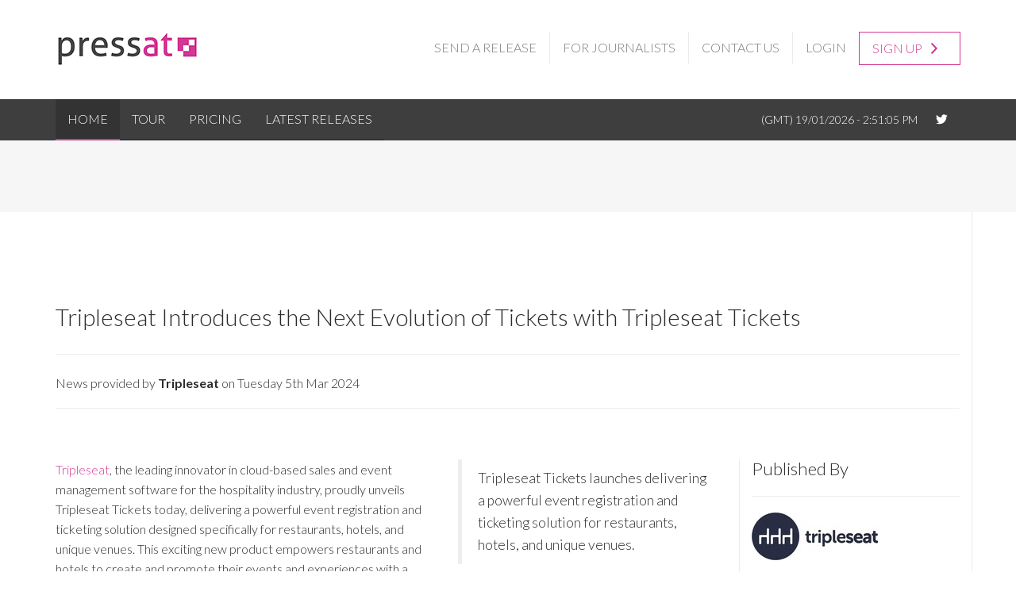

--- FILE ---
content_type: text/html; charset=utf-8
request_url: https://pressat.co.uk/releases/tripleseat-introduces-the-next-evolution-of-tickets-with-tripleseat-tickets-1a3702d987ba164fd9d9d87a53cf3a25/
body_size: 6231
content:
  <!DOCTYPE html>
<html lang="en">
	<head>
		<meta http-equiv="X-UA-Compatible" content="IE=Edge" />
    <meta charset="utf-8" />
    <meta name="viewport" content="width=device-width, initial-scale=1.0, maximum-scale=1.0, user-scalable=no">

		<meta property="og:title" content="Tripleseat Introduces the Next Evolution of Tickets with Tripleseat Tickets"/>
					<meta property="og:image" content='https://pressat.co.uk/media/cache/0x60-4fa692ba686fa63986c798091fb98dc6.jpeg'/>
				    <meta name="robots" content="max-image-preview:large">
<meta name='Publisher' content='Pressat' />

		<meta property="og:description" content="     Tripleseat ,..."/>

		<title>Tripleseat Introduces the Next Evolution of Tickets with Tripleseat Tickets | Pressat</title>
		<meta name="description" content="     Tripleseat , the leading innovator in cloud-based sales and event management software for the hospitality industry, proudly unveils Tripleseat Tickets..." />

		<meta name="twitter:card" content="summary_large_image" />
		<meta name="twitter:site" content="@pressat" />
		<meta name="twitter:title" content="Tripleseat Introduces the Next Evolution of Tickets with Tripleseat Tickets" />
		<meta name="twitter:description" content="     Tripleseat , the leading innovator in cloud-based sales and event management software for the hospitality industry, proudly unveils Tripleseat Tickets..." />

					<meta name="twitter:image" content="https://pressat.co.uk/media/cache/370x370-d47f1a16a464fcb9b35e4b147201b736.png" />
		
		<link rel="canonical" href="https://pressat.co.uk/releases/tripleseat-introduces-the-next-evolution-of-tickets-with-tripleseat-tickets-1a3702d987ba164fd9d9d87a53cf3a25/">
		
		
					
		
		
		<base href="https://pressat.co.uk" />
		<link rel="shortcut icon" type="image/x-icon" href="https://pressat.co.uk/media/theme/favicon.ico" />
		<link rel="apple-touch-icon" type="image/png" href="https://pressat.co.uk/media/theme/apple-touch-icon.png" />
		<link rel="icon" href="https://pressat.co.uk/media/site/pressat32.png" type="image/png" />
	
    <link href='https://fonts.googleapis.com/css?family=Lato:100,300,700|Bitter:400,700' rel='stylesheet' type='text/css'>
    <link href="/css/ionicons.min.css" rel="stylesheet" />
    <link href="/css/bootstrap.min.css" rel="stylesheet" />
		<link rel="stylesheet" type="text/css" href="/css/load/css_flexslider.css/css_style.css/css_custom.css/css_pressat.css/css_slimbox2.css/css_video-js.css/" />


		<!-- Embedded CSS -->
		<style>
							a{
					color: { !important;
				}
					</style>
		

						
			<!-- Global site tag (gtag.js) - Google Ads: 991307238 -->
<script async src="https://www.googletagmanager.com/gtag/js?id=AW-991307238"></script>
<script>
  window.dataLayer = window.dataLayer || [];
  function gtag(){dataLayer.push(arguments);}
  gtag('js', new Date());

  gtag('config', 'AW-991307238');
 
</script>
 

			<script>(function(w,d,t,r,u){var f,n,i;w[u]=w[u]||[],f=function(){var o={ti:"15327970"};o.q=w[u],w[u]=new UET(o),w[u].push("pageLoad")},n=d.createElement(t),n.src=r,n.async=1,n.onload=n.onreadystatechange=function(){var s=this.readyState;s&&s!=="loaded"&&s!=="complete"||(f(),n.onload=n.onreadystatechange=null)},i=d.getElementsByTagName(t)[0],i.parentNode.insertBefore(n,i)})(window,document,"script","//bat.bing.com/bat.js","uetq");</script>



		<!--[if IE]>
			<script type="text/javascript" src="https://cdnjs.cloudflare.com/ajax/libs/html5shiv/3.7.3/html5shiv.min.js"></script>
		<![endif]-->
			

	</head>

	<body class=" ">

		<div id='wrapper' class="single ">
			
	   <header>
	      <div class="container">
	        <div class="row">
	          <div id="logo-region" class="col-md-3 text-center-sm">
	            <a href="/"><img src="/media/site/logo.png" alt="Pressat" class="img-responsive" /></a>
	          </div> <!-- /logo-region -->
	          <div id="menu-region" class="col-md-9 visible-lg">
	            <nav class="navbar nestor-main-menu" role="navigation">
	              <!-- Navigation links -->
	              <div class="collapse navbar-collapse navbar-ex1-collapse">

	              			                <ul class="nav navbar-right navbar-nav">
		                	<li><a href="https://pressat.co.uk/user/login/">Send a Release</a></li>
		                	<li><a href="https://pressat.co.uk/subscribe/">For Journalists</a></li>
		                	<li><a href="https://pressat.co.uk/contact-us/">Contact Us</a></li>
															<li><a href="/user/login/">Login</a></li>
							    <li><a href="/user/register/" class="btn btn-default btn-header-signup">Sign up <i class="ion-chevron-right"></i></a></li>
									                </ul>
	                	              </div> <!-- /navbar-collapse -->
	            </nav>
	          </div> <!-- /menu-region -->
	        </div> <!-- /row -->
	      </div> <!-- container -->
	    </header>

		<div class="nav-outer">
		  <div class="container">
            <nav class="navbar nestor-main-menu" style="padding-top: 0px;" role="navigation">
              <!-- Menu button for mobile display -->
              <div class="navbar-header">
                <button type="button" class="navbar-toggle" data-toggle="collapse" data-target=".navbar-ex1-collapse">MENU</button>
              </div>
              <!-- Navigation links -->
              <div class="collapse navbar-collapse navbar-ex1-collapse">

              		                <ul class="nav navbar-left navbar-nav">
						<li><a href="https://pressat.co.uk/" class="active">Home</a></li>
						<li><a href="https://pressat.co.uk/news-distribution/">Tour</a></li>
						<li><a href="https://pressat.co.uk/packages/">Pricing</a></li>
						<li><a href="https://pressat.co.uk/releases/" class="visible-lg">Latest Releases</a></li>
						<li class="hidden-lg"><a href="/user/register/">Send PR</a></li>
												    <li class="hidden-lg"><a href="/user/login/">Login</a></li>
							                </ul>
	                <ul class="nav navbar-right navbar-nav">
						<li class="pull-right"><a style="padding-top: 15px;" target="_blank" href="https://twitter.com/pressat/"><i class="icon ion-social-twitter"></i></a></li>

						<li class="current-time text-center visible-lg pull-right" style="text-transform:uppercase; margin-left: 15px;">(GMT) 19/01/2026 - <span id="clock"> 2:51:00 PM</span></li>
	                </ul>
                              </div> <!-- /navbar-collapse -->
            </nav>

		  </div> <!-- /container -->
		</div>


			
		  <div class="row messages text-center">
		    		  </div> 

			<div id="top-content-region" class="bg-color-grayLight1">
			  <div class="container">
			    <div class="row" style="height: 60px;">
			 
			      <div id="top-content-left-region" class="col-xs-12 col-sm-2 text-center-sm">
			        <div class="region">

			          <div id="page-title-block" class="page-title block">
			            
			          </div> <!-- /page-title-block -->

			        </div> <!-- /region -->
			      </div> <!-- /top-content-left-region -->
			
			    </div> <!-- /row -->
			  </div> <!-- /container -->
			</div> <!-- /top-content-region -->


			
		  
<div id="content-region">
  <div class="container">
    <div class="row">

      <div id="main-content-region" class="main-content col-xs-12">
        <div class="region">

          <div id="newsroom-block" class="block bio"  itemscope itemtype="http://schema.org/NewsArticle" >
 						<div class="row">
 							<div class="col-xs-12">
 								<meta itemscope itemprop="mainEntityOfPage"  itemType="https://schema.org/WebPage" itemid="/releases/tripleseat-introduces-the-next-evolution-of-tickets-with-tripleseat-tickets-1a3702d987ba164fd9d9d87a53cf3a25/"/>

 							
 								<h1 id="heading" class="heading" style="font-size: 30px;" itemprop="headline">Tripleseat Introduces the Next Evolution of Tickets with Tripleseat Tickets</h1>
 								<hr>
 								<div class="row">
 									<div class="col-xs-8">
 										News provided by <strong style="display: inline-block; padding-top: 5px;">Tripleseat </strong> on Tuesday 5th Mar 2024
 									</div>
 									<div class="col-xs-4">
											<!-- ShareThis BEGIN -->
											<div class="sharethis-inline-share-buttons"></div>
											<!-- ShareThis END -->
											
 									</div>
 				
 								</div>
								<hr>
								<div class="clearfix"></div>
								<br /><br />
								<div class="row">
									<div class="col-xs-12 col-sm-9 col-md-9 col-lg-9" style="border-right: solid 1px #ebebeb;">
																																	<blockquote style="width:40%;float:right;margin:0 0 0 24px;" class="hidden-xs">
													<p>Tripleseat Tickets launches delivering a powerful event registration and ticketing solution for restaurants, hotels, and unique venues.</p>
													
												</blockquote>
																						<div class="pr-body">
												<div itemprop="description" class="pr-text">
																											<p><a href="https://tripleseat.com/" rel="nofollow"> </a><a href="https://tripleseat.com/" rel="nofollow">Tripleseat</a>, the leading innovator in cloud-based sales and event management software for the hospitality industry, proudly unveils Tripleseat Tickets today, delivering a powerful event registration and ticketing solution designed specifically for restaurants, hotels, and unique venues. This exciting new product empowers restaurants and hotels to create and promote their events and experiences with a cohesive platform, that will drive revenue.</p>
<p>“With Tripleseat Tickets, we address the unique needs of venues who do events like live music, wine tastings, chef tables and reservations. We developed a robust all-in-one ticketing solution that is a total game changer," comments Jonathan Morse, CEO of Tripleseat. "Restaurants, unique venues and hotels can now easily sell tickets and promote their events with elevated branded landing pages and email marketing, resulting in increased sales and revenue.”</p>
<p>Tripleseat Tickets also seamlessly integrates directly with the Tripleseat Sales and Event Management platform for added functionality. As a Tripleseat user, creating a ticketed event and reporting on ticket sales, marketing data, and payments will all be in one application. Say goodbye to disjointed and siloed ticket events data. </p>
<p>To learn more, request a demo or pricing, please visit<a href="http://www.tripleseattickets.com" rel="nofollow"> </a>https://tripleseat.com/tickets/</p>
<p><strong>About Tripleseat</strong></p>
<p>Tripleseat is an award-winning sales and event management platform used by more than 15,000 venues globally, enabling event managers to streamline the planning process and increase sales. To date, the Tripleseat platform has helped venues book over 10 million events and capture $15 billion in event leads.</p>
<p>To learn more about Tripleseat or to schedule a demo, please visit <a href="http://www.tripleseat.com" rel="nofollow">www.tripleseat.com</a>.</p>
																									</div>
											</div>
																							<p style="color: #aeaeae;">Press release distributed by Pressat on behalf of Tripleseat , on Tuesday 5 March, 2024. For more information <a href="https://pressat.co.uk/subscribe/">subscribe</a> and follow <a href="https://pressat.co.uk/">https://pressat.co.uk/</a></p>
												<hr>
												            <span class="label label-primary" style="margin-bottom: 2px; display: inline-block; border: solid 1px #ebebeb; padding: 10px;">Events</span>
            <span class="label label-primary" style="margin-bottom: 2px; display: inline-block; border: solid 1px #ebebeb; padding: 10px;">Hospitality</span>
            <span class="label label-primary" style="margin-bottom: 2px; display: inline-block; border: solid 1px #ebebeb; padding: 10px;">Technology</span>
            <span class="label label-primary" style="margin-bottom: 2px; display: inline-block; border: solid 1px #ebebeb; padding: 10px;">Restaurants</span>
            <span class="label label-primary" style="margin-bottom: 2px; display: inline-block; border: solid 1px #ebebeb; padding: 10px;">Hotels</span>
            <span class="label label-primary" style="margin-bottom: 2px; display: inline-block; border: solid 1px #ebebeb; padding: 10px;">Event Management</span>
            <span class="label label-primary" style="margin-bottom: 2px; display: inline-block; border: solid 1px #ebebeb; padding: 10px;">Bars</span>
            <span class="label label-primary" style="margin-bottom: 2px; display: inline-block; border: solid 1px #ebebeb; padding: 10px;">Pubs</span>
            <span class="label label-primary" style="margin-bottom: 2px; display: inline-block; border: solid 1px #ebebeb; padding: 10px;">Venues</span>
    															<a style="margin-bottom: 2px; display: inline-block; background: none; border: solid 1px #ebebeb; color: #555; padding: 10px;"
 href='/category/food-drink/' class="label label-success" style="margin-bottom: 2px; display: inline-block;">Food & Drink</a>
			<a style="margin-bottom: 2px; display: inline-block; background: none; border: solid 1px #ebebeb; color: #555; padding: 10px;"
 href='/category/media-marketing/' class="label label-success" style="margin-bottom: 2px; display: inline-block;">Media & Marketing</a>
			<a style="margin-bottom: 2px; display: inline-block; background: none; border: solid 1px #ebebeb; color: #555; padding: 10px;"
 href='/category/travel-tourism/' class="label label-success" style="margin-bottom: 2px; display: inline-block;">Travel & Tourism</a>
	
																														</div>

									<div class="col-xs-12 col-sm-3 col-md-3 col-lg-3">
										<h5>Published By</h5>
										<hr />
																																	<a href="https://tripleseat.pressat.co.uk"><img class='companyAvatar img-responsive' src='https://pressat.co.uk/media/cache/0x60-4fa692ba686fa63986c798091fb98dc6.jpeg' alt='Tripleseat ' height="60" /></a>
																						<br /><br />
																				<div>
																							<strong>Tripleseat </strong>
												<hr>
												+44 7447798849<br />												johnk@tripleseat.com<br />												<a rel="nofollow" href="https://www.tripleseat.com/restaurants-uk/">https://www.tripleseat.com/restaurants-uk/</a>												
																					</div>
										<hr>
																					<a class="btn btn-default btn-theme btn-block" href="https://tripleseat.pressat.co.uk">Visit Newsroom</a>
																			</div>
								</div>

 								<hr>

								  <div itemprop="publisher" itemscope itemtype="https://schema.org/Organization" style="display: none;">
								    <div itemprop="logo" itemscope itemtype="https://schema.org/ImageObject">
								      <img src="https://pressat.co.uk/media/site/logo.png"/>
								      <meta itemprop="url" content="https://pressat.co.uk/media/site/logo.png">
								      <meta itemprop="width" content="180">
								      <meta itemprop="height" content="125">
								    </div>
								    <meta itemprop="name" content="Pressat">
								  </div>
								  <meta itemprop="datePublished" content='2024-03-05T05:16:36+00:00'/>
								  <meta itemprop="dateModified" content='2024-03-05T05:16:36+00:00'/>
 							</div>
 						</div>

 						<div class="row">
							<div class="col-xs-12 release-media">
 								<h3>Media</h3>
			          <div id="grid" class="row">
			          				 
              <div class="portfolio-item mix design branding col-xs-12 col-sm-6 col-md-4 image" >
          <a href="https://pressat.co.uk/media/uploads/d47f1a16a464fcb9b35e4b147201b736.png">
            <div class="portfolio-image" itemprop="image" itemscope itemtype="https://schema.org/ImageObject">
              <div class="portfolio-overlay">
                <i class="icon ion-ios7-download-outline"></i>
                <small class="portfolio-title">Tripleseat Tickets logo</small>
              </div>
              <img style="height: 100%; max-width: 360px;" class="img-responsive" src="https://pressat.co.uk/media/uploads/d47f1a16a464fcb9b35e4b147201b736.png" alt='Tripleseat Tickets logo' title='Tripleseat Tickets logo' width="360" height="270" />
                  <meta itemprop="url" content='https://pressat.co.uk/media/cache/360x270-d47f1a16a464fcb9b35e4b147201b736.png'>
                  <meta itemprop="width" content="360">
                  <meta itemprop="height" content="270">

              
            </div>
          </a>
        </div>
      			  <div class="col-xs-12">
    <div class="col-xs-12">
      <small style="font-style:italic;">
        * For more information regarding media usage, ownership and rights please contact 
                  Tripleseat .
              </small>
  </div>
  </div>
			          	<div class="col-xs-12">
			          		<hr>
			      		</div>
			          </div> <!-- /row -->
 							</div>
 						</div>

 						<div class="row">

 															<div class="col-xs-12 col-sm-3 follow">
	 								<h3>Follow</h3>
									<p>
										<a rel="nofollow" target="_blank" href="https://twitter.com/tripleseat"><i class="ion-social-twitter"></i></a>										<a rel="nofollow" target="_blank" href="https://www.linkedin.com/company/tripleseat-software/"><i class="ion-social-linkedin"></i></a>										<a rel="nofollow" target="_blank" href="https://www.facebook.com/Tripleseat/"><i class="ion-social-facebook"></i></a>										<a rel="nofollow" target="_blank" href="https://www.youtube.com/channel/UCHCTtypvJsxJHxp68mRPl0w"><i class="ion-social-youtube"></i></a>										<a rel="nofollow" target="_blank" href="https://www.instagram.com/tripleseat/"><i class="ion-social-instagram"></i></a>									</p>
									<hr>
	 							</div>
 							 							
							<div class="col-xs-12 col-sm-4 formats">
 								<h3>Additional PR Formats</h3>
 								<p>
 									<a rel="nofollow" target="_blank" href='https://pressat.co.uk/releases/tripleseat-introduces-the-next-evolution-of-tickets-with-tripleseat-tickets-1a3702d987ba164fd9d9d87a53cf3a25/pdf/'><i class="ion-document-text"></i></a>
	<a rel='nofollow' id='download-mediapack' href='https://pressat.co.uk/releases/tripleseat-introduces-the-next-evolution-of-tickets-with-tripleseat-tickets-1a3702d987ba164fd9d9d87a53cf3a25/mediapack/'><i class="ion-ios-box"></i></a>
<a rel='nofollow' id='view-print' href='https://pressat.co.uk/releases/tripleseat-introduces-the-next-evolution-of-tickets-with-tripleseat-tickets-1a3702d987ba164fd9d9d87a53cf3a25/print/'><i class="ion-ios-printer"></i></a>
 										<input id="tinyurl" name="tinyURL" value="" />
 								</p>
								<hr>
 							</div>
 							<div class="col-xs-12 col-sm-1 qrcode">
 								  							</div
 						</div>

					</div>
					      <p><strong>You just read: </strong></p>
					      <p><h2 style="color:#999; font-size:14px;">Tripleseat Introduces the Next Evolution of Tickets with Tripleseat Tickets</h2></p>

					      <p style="margin-top: 30px;"><strong>News from this source: </strong></p>


					  <div class="related-releases">

									<!--  3 -->
																	<div class="row">
																		    	<div class="col-xs-12 col-sm-8">
								    		<a style="color:#999; font-size:14px; display: block; border-bottom: solid 1px #ebebeb; padding-bottom: 5px; margin-bottom: 5px;" href="/releases/tripleseat-solves-the-large-party-reservation-problem-for-restaurants-and-their-guests-2f81acc8d65ad4685fb6367d809c5c7e/">Tripleseat Solves The Large Party Reservation Problem for Restaurants and Their Guests
								    		</a>
								    	</div>
																		    	<div class="col-xs-12 col-sm-8">
								    		<a style="color:#999; font-size:14px; display: block; border-bottom: solid 1px #ebebeb; padding-bottom: 5px; margin-bottom: 5px;" href="/releases/tripleseat-introduces-the-next-evolution-of-tickets-with-tripleseat-tickets-1a3702d987ba164fd9d9d87a53cf3a25/">Tripleseat Introduces the Next Evolution of Tickets with Tripleseat Tickets
								    		</a>
								    	</div>
																		    	<div class="col-xs-12 col-sm-8">
								    		<a style="color:#999; font-size:14px; display: block; border-bottom: solid 1px #ebebeb; padding-bottom: 5px; margin-bottom: 5px;" href="/releases/tripleseat-uk-announces-new-partnership-with-creventa-enabling-essential-pre-order-functionality-for-events-19b96b12070fe8709535e77d1c581e35/">Tripleseat UK Announces New Partnership with Creventa Enabling Essential Pre-Order Functionality For Events
								    		</a>
								    	</div>
																			</div>

								
					  </div>

        </div> <!-- /region -->
      </div> <!-- /main-content-region -->

    </div> <!-- /row -->
  </div> <!-- /container -->
</div> <!-- /content-region -->

	    <footer id="footer" class="bg-color-grayDark1 text-color-light">
  <div class="container">
    <div class="row">

      <div id="footer-left-region" class="col-xs-8 col-md-9 text-center-sm">
        <div class="region">

          <div id="copyright-block" class="block">
            <p>&copy; Copyright 2026 <a href="https://pressat.co.uk/" style="color: #fff;">Pressat</a>. All rights reserved.
            
            </p>
          </div> <!-- /copyright-block -->

        </div> <!-- /region -->
      </div> <!-- /footer-left-region -->

      <div id="footer-right-region" class="col-xs-4 col-md-3 text-right text-center-sm">
        <div class="region">

          <div id="social-networks-footer-block" class="social-networks-footer block">
            <a target="_blank" href="https://www.facebook.com/pressatuk/"><i class="icon ion-social-facebook"></i></a>
            <a target="_blank" href="https://twitter.com/pressat/"><i class="icon ion-social-twitter"></i></a>
            <a target="_blank" href="https://www.linkedin.com/company/pressat-co-uk/"><i class="icon ion-social-linkedin"></i></a>
            <a target="_blank" href="https://www.instagram.com/pressat/"><i class="icon ion-social-instagram"></i></a>
            <a target="_blank" href="https://www.youtube.com/@pressatnewswire/"><i class="icon ion-social-youtube"></i></a>

          </div> <!-- /social-networks-footer -->

        </div> <!-- /region -->
      </div> <!-- /footer-right-region -->

    </div> <!-- /row -->
  </div> <!-- /container -->
</footer>


	    <div id="confirm-dialog" title=""></div>


			<script src="https://maps.google.com/maps/api/js?sensor=false"></script>
			<script type="text/javascript" src="/js/load/js_theme_jquery-1.10.2.min.js/js_theme_bootstrap.min.js/js_theme_jquery.flexverticalcenter.js/js_theme_jquery.flexslider-min.js/js_theme_jquery.stellar.min.js/js_theme_jquery.mixitup.min.js/js_libraries_videojs_video.js/js_libraries_fitvids.js/js_global.js/js_theme_app.js/"></script>

			
<!-- Google tag (gtag.js) -->
<script async src="https://www.googletagmanager.com/gtag/js?id=G-YJJV8L3JJH"></script>
<script>
  
  window.dataLayer = window.dataLayer || [];
  function gtag(){dataLayer.push(arguments);}
  gtag('js', new Date());

  gtag('config', 'G-YJJV8L3JJH');
  
</script>

			







			
				<script>
				  videojs.options.flash.swf = "https://pressat.co.uk/js/libraries/videojs/video-js.swf"
				</script>
			



				<script type='text/javascript' src='https://platform-api.sharethis.com/js/sharethis.js#property=651da641f62364001259aa8b&product=sop' async='async'></script>


				


				<script type="text/javascript">
					jQuery(document).ready(function($) {
						$(".release-media").fitVids();
					});
				</script>
				
				<script type="text/javascript">!function(e,t,n){function a(){var e=t.getElementsByTagName("script")[0],n=t.createElement("script");n.type="text/javascript",n.async=!0,n.src="https://beacon-v2.helpscout.net",e.parentNode.insertBefore(n,e)}if(e.Beacon=n=function(t,n,a){e.Beacon.readyQueue.push({method:t,options:n,data:a})},n.readyQueue=[],"complete"===t.readyState)return a();e.attachEvent?e.attachEvent("onload",a):e.addEventListener("load",a,!1)}(window,document,window.Beacon||function(){});</script>
<script type="text/javascript">window.Beacon('init', '68fe0b8f-74e4-4997-aa8a-6b734922f1ad')</script>
				
			
	  </body>
</html>